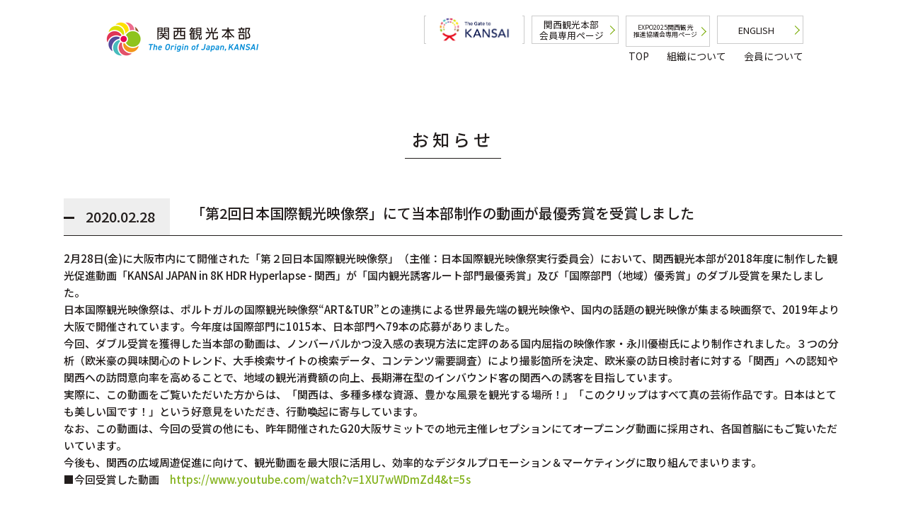

--- FILE ---
content_type: text/css
request_url: https://kansai.or.jp/wordpress/wp-content/themes/kansai-cms/style.css?ver=20240716
body_size: 145
content:
/*
 Theme Name:   Kansai CMS
 Description:  Kansai CMS
 Author:       nguyen
 Template:     twentyseventeen
 Version:      1.1.0
 License:      GNU General Public License v2 or later
 License URI:  http://www.gnu.org/licenses/gpl-2.0.html
 Tags:         light, dark, two-columns, right-sidebar, responsive-layout, accessibility-ready
 Text Domain:  kansaicms
*/


--- FILE ---
content_type: application/javascript
request_url: https://kansai.or.jp/resource/common.js
body_size: 809
content:
/* -------------------------------------------
	サブ・ハンバーガーメニュー表示切替
------------------------------------------- */

//スマホ版メニュー
$(function () {
  $("body").addClass('temp');
  $('.menu_icon').on('click', function () {
    //  メニューが開いているとき
    if ($("body").attr('class').indexOf("openMenu") != -1) {
      $("body").removeClass("openMenu");
      $('.header_wrap .manu_inner').stop().slideUp();
      $('.header_wrap .menu_main li ul').stop().slideUp();
      $('.header_wrap .menu_main li').removeClass("open");
      $(window).off('.noScroll'); // スクロール無効を解除する
    } else {
      //  閉じているとき
      $("body").addClass("openMenu");
      $('.header_wrap .manu_inner').stop().slideDown();
      $(window).on('touchmove.noScroll', function (e) {
        e.preventDefault();
      })
    };
  });
});

//サブメニュー表示
$(function () {
  //900px以下(ﾀﾌﾞﾚｯﾄ・ｽﾏﾎ)の時
  $('.header_wrap .menu_main li.sub').on('click', function () {
    var w = $(window).width();
    if (w <= 900) {
      $(this).children('ul').stop().slideToggle();
      $(this).toggleClass("open");
    };
  });
  //900px以上(PC)の時
  $('.header_wrap .menu_main li').hover(
    function (){
      var w = $(window).width();
      if (w >= 901) {
        $(this).children('ul').stop().slideDown();
        $(this).addClass("open_pc");
      }
    },
    function () {
      var w = $(window).width();
      if (w >= 901) {
        $(this).children('ul').stop().slideUp();
        $(this).removeClass("open_pc");
      }
    }
  );
});

//900px以上(PC)になったらリセット
$(window).on('load resize', function () {
  var w = $(window).width();
  if (w >= 901) {
    $("body").removeClass("openMenu");
    $(".header_wrap .menu_main li").removeClass("open")
    $('.header_wrap .menu_main li ul').hide();
    $(window).off('.noScroll'); // スクロール無効を解除する
  };
});

//ページ内遷移で初期状態に戻す
$(function () {
  $('.jump').on('click', function () {
    $("body").removeClass("openMenu");
    $(window).off('.noScroll'); // スクロール無効を解除する
  });
});


/* -------------------------------------------
	PC版スクロールメニュー
------------------------------------------- */
function getScrollTop(){
    var s = $(window).scrollTop(); //現在のスクロール値を取得
    //100px以上スクロールした場合 
    if ( s > 100) { 
      $('.header_wrap .menu_main').addClass('scroll');
    } else {  
      $('.header_wrap .menu_main').removeClass('scroll');
    }
    //400px以上スクロールした場合 
    if ( s > 400) { 
      $('.header_wrap .menu_main').addClass('on');
    } else {  
      $('.header_wrap .menu_main').removeClass('on');
    }
}

//ページロード時もスクロール値を取得
$(window).on("load scroll", getScrollTop);  

